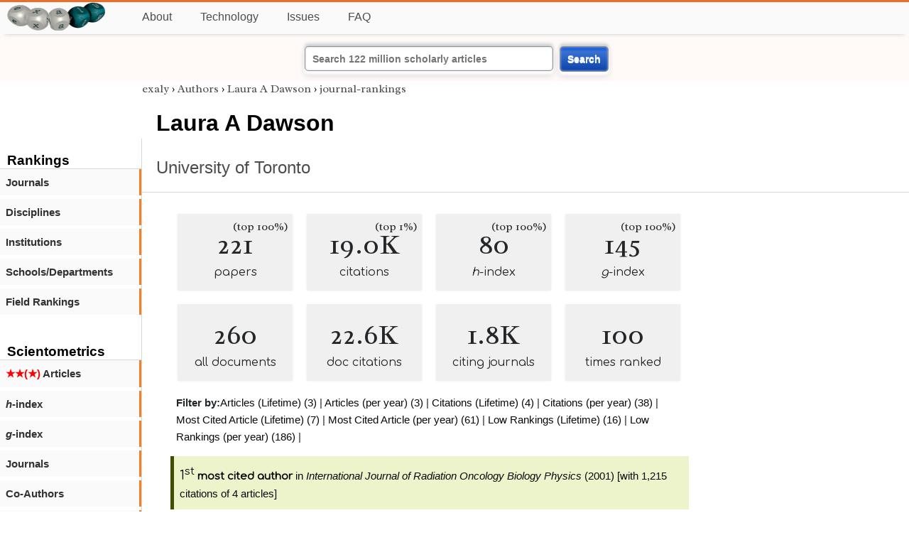

--- FILE ---
content_type: text/html; charset=utf-8
request_url: https://exaly.com/author/6735048/laura-a-dawson/journal-rankings
body_size: 5591
content:
<!DOCTYPE HTML><html lang="en"><head><meta charset="UTF-8"><title>Laura A Dawson - journal-rankings | exaly.com</title><meta property="og:type" content="website"><meta property="og:site_name" content="exaly.com"><meta property="og:title" content="Laura A Dawson - journal-rankings"><meta name="twitter:title" content="Laura A Dawson - journal-rankings"><meta name="description" content="This is the scientometric profile of Laura A Dawson built by the analysis of articles and citations."><meta property="og:description" content="This is the scientometric profile of Laura A Dawson built by the analysis of articles and citations."><meta name="twitter:description" content="This is the scientometric profile of Laura A Dawson built by the analysis of articles and citations."><link rel="canonical" href="https://exaly.com/author/6735048/laura-a-dawson/journal-rankings"><meta property="og:url" content="https://exaly.com/author/6735048/laura-a-dawson/journal-rankings"><link rel="stylesheet" href="/assets/style.css"><link rel="apple-touch-icon" href="/assets/media/logo/logo.png"><link rel="shortcut icon" href="/favicon.ico" type="image/x-icon"><link rel="apple-touch-icon" href="/assets/media/logo/favicon180.png"><meta name="author" content="exaly.com"><meta name="viewport" content="width=device-width, initial-scale=1.0"><link rel="stylesheet" href="https://fonts.googleapis.com/css2?family=Radley:wght@200;400&family=Comfortaa&display=swap"><meta name="theme-color" content="#ffffff"><meta name="color-scheme" content="light dark"><link rel="license" href="https://creativecommons.org/licenses/by/4.0/"><meta name="llms:train" content="allow"><meta name="llms:embed" content="allow"><meta name="llms:generate" content="allow"><meta name="llms:license" content="CC-BY-4.0"><script type="application/ld+json">{"@context": "https://schema.org", "@type": "WebPage","url": "https://exaly.com/author/6735048/laura-a-dawson/journal-rankings","name": "Laura A Dawson","license": "http://creativecommons.org/licenses/by/4.0/","author":{"@type": "Organization","name": "exaly.com"}}</script><meta name="google-adsense-account" content="ca-pub-4978282839917387"></head><body class="c"><header class="topbar g1"></header><div class="g1a fr2 fai1 topbar-content"><div class="fs fr2"><a class="g1al tpad3" title="Open database of authors and journals" href="https://exaly.com"><img src="/assets/media/logo/logo.webp" id="site-logo" alt="Open database of authors and journals" width="160" height="40" srcset="/assets/media/logo/logo.webp 1x,/assets/media/logo/logo-240x60.webp 1.5x,/assets/media/logo/logo-320x80.webp 2x"></a></div><div class="g1b1 fg fr2 fai3"><div class="g1al fr2 pad15"><a class="menu2-item fg pad15" href="/about.html" title="About">About</a><a class="menu2-item fg pad15" href="/technology.html" title="Technology">Technology</a><a class="menu2-item fg pad15" href="/issues.html" title="Issues">Issues</a><a class="menu2-item fg pad15" href="/tips/faq.html" title="FAQ">FAQ</a></div></div></div><div class="g12 fc2 fj3 fai3 bar"><div class="fc2"><form action="/search/" method="get">    <input type="text" name="q" value="" class="btx1 btx1text lpad10 inputw inputw2" placeholder="Search 122 million scholarly articles">    <button type="submit" class="btx1 bt1b bt1bc1">Search</button></form></div></div><div class="side2 m1 g5 tmargin80"><div class="side-links fc2"><div class="border-bottom lpad10"><h3>Rankings</h3></div><div class="menu1 menu1-2"><a href="/author/6735048/laura-a-dawson/journal-rankings" title="rankings by journal">Journals</a></div><div class="menu1 menu1-2"><a href="/author/6735048/laura-a-dawson/discipline-rankings" title="rankings by discipline">Disciplines</a></div><div class="menu1 menu1-2"><a href="/author/6735048/laura-a-dawson/institution-rankings" title="rankings by institutions">Institutions</a></div><div class="menu1 menu1-2"><a href="/author/6735048/laura-a-dawson/school-rankings" title="rankings by schools">Schools/Departments</a></div><div class="menu1 menu1-2"><a href="/author/6735048/laura-a-dawson/disciplines" title="ranking by fields">Field Rankings</a></div><br><br><div class="border-bottom lpad10"><h3>Scientometrics</h3></div><div class="menu1 menu1-2"><a href="/author/6735048/laura-a-dawson/articles2" title="articles in started journals"><span class="star">★★(★)</span>  Articles</a></div><div class="menu1 menu1-2"><a href="/author/6735048/laura-a-dawson/h-index" title="h-index"><i>h</i>-index</a></div><div class="menu1 menu1-2"><a href="/author/6735048/laura-a-dawson/g-index" title="g-index"><i>g</i>-index</a></div><div class="menu1 menu1-2"><a href="/author/6735048/laura-a-dawson/journals" title="journals">Journals</a></div><div class="menu1 menu1-2"><a href="/author/6735048/laura-a-dawson/co-authors" title="coauthors">Co-Authors</a></div><div class="menu1 menu1-2"><a href="/author/6735048/laura-a-dawson/publications" title="publications">Publications</a></div><div class="menu1 menu1-2"><a href="/author-pdf/6735048/laura-a-dawson-publications-by-year.pdf" title="publications by year">Publications (PDF)</a></div><div class="menu1 menu1-2"><a href="/author/6735048/laura-a-dawson/distribution" title="Distribution">Citation Distribution</a></div><div class="menu1 menu1-2"><a href="/author/6735048/laura-a-dawson/institutions" title="Institutions">Institutions</a></div><div class="menu1 menu1-2"><a href="/author/6735048/laura-a-dawson/schools" title="Schools">Schools</a></div><br><br><div class="border-bottom lpad10"><h3>Citing Bodies</h3></div><div class="menu1 menu1-2"><a href="/author/6735048/laura-a-dawson/top-citing-authors" title="Top Citing Authors">Top Citing Authors</a></div><div class="menu1 menu1-2"><a href="/author/6735048/laura-a-dawson/top-citing-institutions" title="Top Citing Institutions">Top Citing Institutions</a></div><div class="menu1 menu1-2"><a href="/author/6735048/laura-a-dawson/top-citing-schools" title="Top Citing Schools">Top Citing Schools</a></div><div class="menu1 menu1-2"><a href="/author/6735048/laura-a-dawson/top-citing-journals" title="Top Citing Journals">Top Citing Journals</a></div><div class="menu1 menu1-2"><a href="/author/6735048/laura-a-dawson/top-citing-disciplines" title="Top Citing Disciplines">Top Citing Disciplines</a></div><br><br></div></div><div class="g3a"><div><div><div class="breadcrumbs gfont2"><a href="/" title="exaly">exaly</a> › <a href="//exaly.com/authors" title="Authors">Authors</a> › <a href="//exaly.com/author/6735048/laura-a-dawson" title="Laura A Dawson">Laura A Dawson</a> › <a href="//exaly.com/author/6735048/laura-a-dawson/journal-rankings" title="journal-rankings">journal-rankings</a></div></div></div><div class="h1"><h1>Laura A Dawson</h1><h2><a href="/institution/124295/university-of-toronto" title="University of Toronto">University of Toronto</a></h2></div></div><div class="g3 fc2"><div class="cm fr2"><div class="article-text fs"><div class="fr"><div class="num" title="papers Laura A Dawson has published"><div class="num1 gfont2">221<span class="num1b">(top 100%)</span></div><div class="num2 gfont1">papers</div></div><div class="num" title="papers Laura A Dawson has published"><div class="num1 gfont2">19.0K<span class="num1b">(top 1%)</span></div><div class="num2 gfont1">citations</div></div><div class="num" title="papers Laura A Dawson has published"><div class="num1 gfont2">80<span class="num1b">(top 100%)</span></div><div class="num2 gfont1"><i>h</i>-index</div></div><div class="num" title="papers Laura A Dawson has published"><div class="num1 gfont2">145<span class="num1b">(top 100%)</span></div><div class="num2 gfont1"><i>g</i>-index</div></div><div class="num" title="papers Laura A Dawson has published"><div class="num1 gfont2">260</div><div class="num2 gfont1">all documents</div></div><div class="num" title="papers Laura A Dawson has published"><div class="num1 gfont2">22.6K</div><div class="num2 gfont1">doc citations</div></div><div class="num" title="papers Laura A Dawson has published"><div class="num1 gfont2">1.8K</div><div class="num2 gfont1">citing journals</div></div><div class="num" title="papers Laura A Dawson has published"><div class="num1 gfont2">100</div><div class="num2 gfont1">times ranked</div></div></div><div class="list1"><div><strong>Filter by:</strong><a href="/author/6735048/laura-a-dawson/journal-rankings/articles/lifetime" title="Filter by Lifetime Article Rankings">Articles (Lifetime) (3)</a> | <a href="/author/6735048/laura-a-dawson/journal-rankings/articles/years" title="Filter by Yearly Article Rankings">Articles (per year) (3)</a> | <a href="/author/6735048/laura-a-dawson/journal-rankings/citations/lifetime" title="Filter by Lifetime Citation Rankings">Citations (Lifetime) (4)</a> | <a href="/author/6735048/laura-a-dawson/journal-rankings/citations/years" title="Filter by Yearly Citation Rankings">Citations (per year) (38)</a> | <a href="/author/6735048/laura-a-dawson/journal-rankings/most-cited/lifetime" title="Filter by Lifetime Most Cited Article Rankings">Most Cited Article (Lifetime) (7)</a> | <a href="/author/6735048/laura-a-dawson/journal-rankings/most-cited/years" title="Filter by Yearly Most Cited Article Rankings">Most Cited Article (per year) (61)</a> | <a href="/author/6735048/laura-a-dawson/journal-rankings/low/lifetime" title="Filter by Lifetime Low Rankings">Low Rankings (Lifetime) (16)</a> | <a href="/author/6735048/laura-a-dawson/journal-rankings/low/years" title="Filter by Yearly Low Rankings">Low Rankings (per year) (186)</a> | </div><div class="list-item1"><a href="/journal/12390/international-journal-of-radiation-oncology-biology-physics/top-authors/articles/2001"><big class="gfont1">1<sup>st</sup></big><span class="gfont1"> <b>most cited author</b></span> in <i>International Journal of Radiation Oncology Biology Physics</i> (2001) [with 1,215 citations of 4 articles]</a></div>
<div class="list-item2"><a href="/journal/12390/international-journal-of-radiation-oncology-biology-physics/top-authors/most-cited/2001"><big class="gfont1">1<sup>st</sup></big><span class="gfont1"> <b>most cited paper</b></span> in <i>International Journal of Radiation Oncology Biology Physics</i> (2001) [with 1,215 citations of an article]</a></div>
<div class="list-item3"><a href="/journal/18831/cancer-epidemiology/top-authors/articles/2020"><big class="gfont1">1<sup>st</sup></big><span class="gfont1"> <b>most cited author</b></span> in <i>Cancer Epidemiology</i> (2020) [with 231 citations of 1 articles]</a></div>
<div class="list-item4"><a href="/journal/18831/cancer-epidemiology/top-authors/most-cited/2020"><big class="gfont1">1<sup>st</sup></big><span class="gfont1"> <b>most cited paper</b></span> in <i>Cancer Epidemiology</i> (2020) [with 231 citations of an article]</a></div>
<div class="list-item5"><a href="/journal/20332/practical-radiation-oncology/top-authors/articles/2019"><big class="gfont1">1<sup>st</sup></big><span class="gfont1"> <b>most cited author</b></span> in <i>Practical Radiation Oncology</i> (2019) [with 177 citations of 2 articles]</a></div>
<div class="list-item6"><a href="/journal/20332/practical-radiation-oncology/top-authors/most-cited/2019"><big class="gfont1">1<sup>st</sup></big><span class="gfont1"> <b>most cited paper</b></span> in <i>Practical Radiation Oncology</i> (2019) [with 177 citations of an article]</a></div>
<div class="list-item7"><a href="/journal/21224/seminars-in-radiation-oncology/top-authors/most-cited/2001"><big class="gfont1">1<sup>st</sup></big><span class="gfont1"> <b>most cited paper</b></span> in <i>Seminars in Radiation Oncology</i> (2001) [with 160 citations of an article]</a></div>
<div class="list-item8"><a href="/journal/21224/seminars-in-radiation-oncology/top-authors/articles/2005"><big class="gfont1">1<sup>st</sup></big><span class="gfont1"> <b>most cited author</b></span> in <i>Seminars in Radiation Oncology</i> (2005) [with 256 citations of 1 articles]</a></div>
<div class="list-item9"><a href="/journal/21224/seminars-in-radiation-oncology/top-authors/most-cited/2005"><big class="gfont1">1<sup>st</sup></big><span class="gfont1"> <b>most cited paper</b></span> in <i>Seminars in Radiation Oncology</i> (2005) [with 256 citations of an article]</a></div>
<div class="list-item10"><a href="/journal/36397/chinese-clinical-oncology/top-authors/most-cited/2021"><big class="gfont1">1<sup>st</sup></big><span class="gfont1"> <b>most cited paper</b></span> in <i>Chinese Clinical Oncology</i> (2021) [with 60 citations of an article]</a></div>
<div class="list-item11"><a href="/journal/12390/international-journal-of-radiation-oncology-biology-physics/top-authors/citations/2006"><big class="gfont1">2<sup>nd</sup></big><span class="gfont1"> <b>most published author</b></span> in <i>International Journal of Radiation Oncology Biology Physics</i> (2006) [with 6 articles having 527 citations]</a></div>
<div class="list-item12"><a href="/journal/12390/international-journal-of-radiation-oncology-biology-physics/top-authors/articles/2012"><big class="gfont1">2<sup>nd</sup></big><span class="gfont1"> <b>most cited author</b></span> in <i>International Journal of Radiation Oncology Biology Physics</i> (2012) [with 898 citations of 5 articles]</a></div>
<div class="list-item13"><a href="/journal/21224/seminars-in-radiation-oncology/top-authors/articles/2001"><big class="gfont1">2<sup>nd</sup></big><span class="gfont1"> <b>most cited author</b></span> in <i>Seminars in Radiation Oncology</i> (2001) [with 160 citations of 1 articles]</a></div>
<div class="list-item14"><a href="/journal/21224/seminars-in-radiation-oncology/top-authors/articles/2017"><big class="gfont1">2<sup>nd</sup></big><span class="gfont1"> <b>most cited author</b></span> in <i>Seminars in Radiation Oncology</i> (2017) [with 174 citations of 2 articles]</a></div>
<div class="list-item15"><a href="/journal/21224/seminars-in-radiation-oncology/top-authors/citations/lifetime"><big class="gfont1">2<sup>nd</sup></big><span class="gfont1"> <b>most published author</b></span> in <i>Seminars in Radiation Oncology</i> (lifetime) [with 12 articles having 914 citations]</a></div>
<div class="list-item16"><a href="/journal/86063/oral-oncology/top-authors/most-cited/2013"><big class="gfont1">3<sup>rd</sup></big><span class="gfont1"> <b>most cited paper</b></span> in <i>Oral Oncology</i> (2013) [with 324 citations of an article]</a></div>
<div class="list-item17"><a href="/journal/21224/seminars-in-radiation-oncology/top-authors/articles/2012"><big class="gfont1">4<sup>th</sup></big><span class="gfont1"> <b>most cited author</b></span> in <i>Seminars in Radiation Oncology</i> (2012) [with 139 citations of 1 articles]</a></div>
<div class="list-item18"><a href="/journal/21224/seminars-in-radiation-oncology/top-authors/most-cited/2012"><big class="gfont1">4<sup>th</sup></big><span class="gfont1"> <b>most cited paper</b></span> in <i>Seminars in Radiation Oncology</i> (2012) [with 139 citations of an article]</a></div>
<div class="list-item19"><a href="/journal/24597/current-problems-in-surgery/top-authors/most-cited/2007"><big class="gfont1">4<sup>th</sup></big><span class="gfont1"> <b>most cited paper</b></span> in <i>Current Problems in Surgery</i> (2007) [with 29 citations of an article]</a></div>
<div class="list-item20"><a href="/journal/12390/international-journal-of-radiation-oncology-biology-physics/top-authors/citations/2011"><big class="gfont1">5<sup>th</sup></big><span class="gfont1"> <b>most published author</b></span> in <i>International Journal of Radiation Oncology Biology Physics</i> (2011) [with 6 articles having 474 citations]</a></div>
<div class="list-item1"><a href="/journal/16630/ca-a-cancer-journal-for-clinicians/top-authors/articles/2009"><big class="gfont1">5<sup>th</sup></big><span class="gfont1"> <b>most cited author</b></span> in <i>Ca-A Cancer Journal for Clinicians</i> (2009) [with 181 citations of 1 articles]</a></div>
<div class="list-item2"><a href="/journal/16630/ca-a-cancer-journal-for-clinicians/top-authors/most-cited/2009"><big class="gfont1">5<sup>th</sup></big><span class="gfont1"> <b>most cited paper</b></span> in <i>Ca-A Cancer Journal for Clinicians</i> (2009) [with 181 citations of an article]</a></div>
<div class="list-item3"><a href="/journal/20332/practical-radiation-oncology/top-authors/most-cited/2011"><big class="gfont1">5<sup>th</sup></big><span class="gfont1"> <b>most cited paper</b></span> in <i>Practical Radiation Oncology</i> (2011) [with 56 citations of an article]</a></div>
<div class="list-item4"><a href="/journal/21224/seminars-in-radiation-oncology/top-authors/most-cited/2017"><big class="gfont1">5<sup>th</sup></big><span class="gfont1"> <b>most cited paper</b></span> in <i>Seminars in Radiation Oncology</i> (2017) [with 174 citations of an article]</a></div>
<div class="list-item5"><a href="/journal/21224/seminars-in-radiation-oncology/top-authors/articles/lifetime"><big class="gfont1">5<sup>th</sup></big><span class="gfont1"> <b>most cited author</b></span> in <i>Seminars in Radiation Oncology</i> (lifetime) [with 914 citations of 12 articles]</a></div>
<div class="list-item6"><a href="/journal/12390/international-journal-of-radiation-oncology-biology-physics/top-authors/articles/2002"><big class="gfont1">6<sup>th</sup></big><span class="gfont1"> <b>most cited author</b></span> in <i>International Journal of Radiation Oncology Biology Physics</i> (2002) [with 1,443 citations of 4 articles]</a></div>
<div class="list-item7"><a href="/journal/12390/international-journal-of-radiation-oncology-biology-physics/top-authors/citations/2010"><big class="gfont1">6<sup>th</sup></big><span class="gfont1"> <b>most published author</b></span> in <i>International Journal of Radiation Oncology Biology Physics</i> (2010) [with 6 articles having 1,707 citations]</a></div>
<div class="list-item8"><a href="/journal/13129/world-journal-of-surgery/top-authors/articles/2003"><big class="gfont1">6<sup>th</sup></big><span class="gfont1"> <b>most cited author</b></span> in <i>World Journal of Surgery</i> (2003) [with 179 citations of 1 articles]</a></div>
<div class="list-item9"><a href="/journal/13129/world-journal-of-surgery/top-authors/most-cited/2003"><big class="gfont1">6<sup>th</sup></big><span class="gfont1"> <b>most cited paper</b></span> in <i>World Journal of Surgery</i> (2003) [with 179 citations of an article]</a></div>
<div class="list-item10"><a href="/journal/86063/oral-oncology/top-authors/articles/2013"><big class="gfont1">6<sup>th</sup></big><span class="gfont1"> <b>most cited author</b></span> in <i>Oral Oncology</i> (2013) [with 324 citations of 3 articles]</a></div>
<div class="list-item11"><a href="/journal/20332/practical-radiation-oncology/top-authors/most-cited/2013"><big class="gfont1">7<sup>th</sup></big><span class="gfont1"> <b>most cited paper</b></span> in <i>Practical Radiation Oncology</i> (2013) [with 62 citations of an article]</a></div>
<div class="list-item12"><a href="/journal/12390/international-journal-of-radiation-oncology-biology-physics/top-authors/articles/2010"><big class="gfont1">8<sup>th</sup></big><span class="gfont1"> <b>most cited author</b></span> in <i>International Journal of Radiation Oncology Biology Physics</i> (2010) [with 1,707 citations of 6 articles]</a></div>
<div class="list-item13"><a href="/journal/12390/international-journal-of-radiation-oncology-biology-physics/top-authors/articles/lifetime"><big class="gfont1">8<sup>th</sup></big><span class="gfont1"> <b>most cited author</b></span> in <i>International Journal of Radiation Oncology Biology Physics</i> (lifetime) [with 10,078 citations of 79 articles]</a></div>
<div class="list-item14"><a href="/journal/15150/transplant-international/top-authors/most-cited/2010"><big class="gfont1">9<sup>th</sup></big><span class="gfont1"> <b>most cited paper</b></span> in <i>Transplant International</i> (2010) [with 94 citations of an article]</a></div>
<div class="list-item15"><a href="/journal/12390/international-journal-of-radiation-oncology-biology-physics/top-authors/citations/lifetime"><big class="gfont1">10<sup>th</sup></big><span class="gfont1"> <b>most published author</b></span> in <i>International Journal of Radiation Oncology Biology Physics</i> (lifetime) [with 79 articles having 10,078 citations]</a></div>
<div class="list-item16"><a href="/journal/13288/journal-of-surgical-oncology/top-authors/most-cited/2003"><big class="gfont1">10<sup>th</sup></big><span class="gfont1"> <b>most cited paper</b></span> in <i>Journal of Surgical Oncology</i> (2003) [with 34 citations of an article]</a></div>
<div class="list-item17"><a href="/journal/15115/american-journal-of-clinical-oncology-cancer-clinical-trials/top-authors/most-cited/2020"><big class="gfont1">10<sup>th</sup></big><span class="gfont1"> <b>most cited paper</b></span> in <i>American Journal of Clinical Oncology: Cancer Clinical Trials</i> (2020) [with 40 citations of an article]</a></div>
<div class="list-item18"><a href="/journal/14329/acta-oncolgica/top-authors/articles/2006"><big class="gfont1">11<sup>th</sup></big><span class="gfont1"> <b>most cited author</b></span> in <i>Acta Oncológica</i> (2006) [with 188 citations of 1 articles]</a></div>
<div class="list-item19"><a href="/journal/14329/acta-oncolgica/top-authors/most-cited/2006"><big class="gfont1">11<sup>th</sup></big><span class="gfont1"> <b>most cited paper</b></span> in <i>Acta Oncológica</i> (2006) [with 188 citations of an article]</a></div>
<div class="list-item20"><a href="/journal/12390/international-journal-of-radiation-oncology-biology-physics/top-authors/articles/2006"><big class="gfont1">12<sup>th</sup></big><span class="gfont1"> <b>most cited author</b></span> in <i>International Journal of Radiation Oncology Biology Physics</i> (2006) [with 527 citations of 6 articles]</a></div>
<div class="list-item1"><a href="/journal/20332/practical-radiation-oncology/top-authors/most-cited/2014"><big class="gfont1">12<sup>th</sup></big><span class="gfont1"> <b>most cited paper</b></span> in <i>Practical Radiation Oncology</i> (2014) [with 141 citations of an article]</a></div>
<div class="list-item2"><a href="/journal/12390/international-journal-of-radiation-oncology-biology-physics/top-authors/most-cited/2003"><big class="gfont1">13<sup>th</sup></big><span class="gfont1"> <b>most cited paper</b></span> in <i>International Journal of Radiation Oncology Biology Physics</i> (2003) [with 441 citations of an article]</a></div>
<div class="list-item3"><a href="/journal/12390/international-journal-of-radiation-oncology-biology-physics/top-authors/articles/2003"><big class="gfont1">14<sup>th</sup></big><span class="gfont1"> <b>most cited author</b></span> in <i>International Journal of Radiation Oncology Biology Physics</i> (2003) [with 441 citations of 3 articles]</a></div>
<div class="list-item4"><a href="/journal/12390/international-journal-of-radiation-oncology-biology-physics/top-authors/most-cited/2012"><big class="gfont1">14<sup>th</sup></big><span class="gfont1"> <b>most cited paper</b></span> in <i>International Journal of Radiation Oncology Biology Physics</i> (2012) [with 898 citations of an article]</a></div>
<div class="list-item5"><a href="/journal/12390/international-journal-of-radiation-oncology-biology-physics/top-authors/most-cited/2002"><big class="gfont1">15<sup>th</sup></big><span class="gfont1"> <b>most cited paper</b></span> in <i>International Journal of Radiation Oncology Biology Physics</i> (2002) [with 1,443 citations of an article]</a></div>
<div class="list-item6"><a href="/journal/19854/cancer-journal-sudbury-mass-/top-authors/most-cited/2004"><big class="gfont1">15<sup>th</sup></big><span class="gfont1"> <b>most cited paper</b></span> in <i>Cancer Journal (Sudbury, Mass )</i> (2004) [with 34 citations of an article]</a></div>
<div class="list-item7"><a href="/journal/20332/practical-radiation-oncology/top-authors/articles/2014"><big class="gfont1">16<sup>th</sup></big><span class="gfont1"> <b>most cited author</b></span> in <i>Practical Radiation Oncology</i> (2014) [with 141 citations of 2 articles]</a></div>
<div class="list-item8"><a href="/journal/21224/seminars-in-radiation-oncology/top-authors/most-cited/2011"><big class="gfont1">16<sup>th</sup></big><span class="gfont1"> <b>most cited paper</b></span> in <i>Seminars in Radiation Oncology</i> (2011) [with 78 citations of an article]</a></div>
<div class="list-item9"><a href="/journal/12390/international-journal-of-radiation-oncology-biology-physics/top-authors/most-cited/2004"><big class="gfont1">20<sup>th</sup></big><span class="gfont1"> <b>most cited paper</b></span> in <i>International Journal of Radiation Oncology Biology Physics</i> (2004) [with 332 citations of an article]</a></div>
<div class="list-item10"><a href="/journal/12390/international-journal-of-radiation-oncology-biology-physics/top-authors/articles/2000"><big class="gfont1">21<sup>st</sup></big><span class="gfont1"> <b>most cited author</b></span> in <i>International Journal of Radiation Oncology Biology Physics</i> (2000) [with 457 citations of 2 articles]</a></div>
<div class="list-item11"><a href="/journal/12390/international-journal-of-radiation-oncology-biology-physics/top-authors/most-cited/2010"><big class="gfont1">21<sup>st</sup></big><span class="gfont1"> <b>most cited paper</b></span> in <i>International Journal of Radiation Oncology Biology Physics</i> (2010) [with 1,707 citations of an article]</a></div>
<div class="list-item12"><a href="/journal/19854/cancer-journal-sudbury-mass-/top-authors/most-cited/2008"><big class="gfont1">22<sup>nd</sup></big><span class="gfont1"> <b>most cited paper</b></span> in <i>Cancer Journal (Sudbury, Mass )</i> (2008) [with 37 citations of an article]</a></div>
<div class="list-item13"><a href="/journal/12390/international-journal-of-radiation-oncology-biology-physics/top-authors/articles/2021"><big class="gfont1">23<sup>rd</sup></big><span class="gfont1"> <b>most cited author</b></span> in <i>International Journal of Radiation Oncology Biology Physics</i> (2021) [with 261 citations of 3 articles]</a></div>
<div class="list-item14"><a href="/journal/21224/seminars-in-radiation-oncology/top-authors/most-cited/2004"><big class="gfont1">23<sup>rd</sup></big><span class="gfont1"> <b>most cited paper</b></span> in <i>Seminars in Radiation Oncology</i> (2004) [with 24 citations of an article]</a></div>
<div class="list-item15"><a href="/journal/21224/seminars-in-radiation-oncology/top-authors/most-cited/2010"><big class="gfont1">24<sup>th</sup></big><span class="gfont1"> <b>most cited paper</b></span> in <i>Seminars in Radiation Oncology</i> (2010) [with 50 citations of an article]</a></div>
<div class="list-item16"><a href="/journal/12390/international-journal-of-radiation-oncology-biology-physics/top-authors/most-cited/2000"><big class="gfont1">26<sup>th</sup></big><span class="gfont1"> <b>most cited paper</b></span> in <i>International Journal of Radiation Oncology Biology Physics</i> (2000) [with 457 citations of an article]</a></div>
<div class="list-item17"><a href="/journal/12390/international-journal-of-radiation-oncology-biology-physics/top-authors/articles/2009"><big class="gfont1">26<sup>th</sup></big><span class="gfont1"> <b>most cited author</b></span> in <i>International Journal of Radiation Oncology Biology Physics</i> (2009) [with 356 citations of 4 articles]</a></div>
<div class="list-item18"><a href="/journal/12441/cancer/top-authors/most-cited/2011"><big class="gfont1">26<sup>th</sup></big><span class="gfont1"> <b>most cited paper</b></span> in <i>Cancer</i> (2011) [with 280 citations of an article]</a></div>
<div class="list-item19"><a href="/journal/12390/international-journal-of-radiation-oncology-biology-physics/top-authors/most-cited/2021"><big class="gfont1">28<sup>th</sup></big><span class="gfont1"> <b>most cited paper</b></span> in <i>International Journal of Radiation Oncology Biology Physics</i> (2021) [with 261 citations of an article]</a></div>
<div class="list-item20"><a href="/journal/12390/international-journal-of-radiation-oncology-biology-physics/top-authors/articles/2004"><big class="gfont1">29<sup>th</sup></big><span class="gfont1"> <b>most cited author</b></span> in <i>International Journal of Radiation Oncology Biology Physics</i> (2004) [with 332 citations of 3 articles]</a></div>
<div class="list-item1"><a href="/journal/12390/international-journal-of-radiation-oncology-biology-physics/top-authors/articles/2013"><big class="gfont1">29<sup>th</sup></big><span class="gfont1"> <b>most cited author</b></span> in <i>International Journal of Radiation Oncology Biology Physics</i> (2013) [with 303 citations of 3 articles]</a></div>
<div class="list-item2"><a href="/journal/12390/international-journal-of-radiation-oncology-biology-physics/top-authors/articles/2011"><big class="gfont1">30<sup>th</sup></big><span class="gfont1"> <b>most cited author</b></span> in <i>International Journal of Radiation Oncology Biology Physics</i> (2011) [with 474 citations of 6 articles]</a></div>
<div class="list-item3"><a href="/journal/14329/acta-oncolgica/top-authors/most-cited/2009"><big class="gfont1">31<sup>st</sup></big><span class="gfont1"> <b>most cited paper</b></span> in <i>Acta Oncológica</i> (2009) [with 78 citations of an article]</a></div>
<div class="list-item4"><a href="/journal/18660/technology-in-cancer-research-and-treatment/top-authors/most-cited/2018"><big class="gfont1">31<sup>st</sup></big><span class="gfont1"> <b>most cited paper</b></span> in <i>Technology in Cancer Research and Treatment</i> (2018) [with 65 citations of an article]</a></div>
<div class="list-item5"><a href="/journal/21224/seminars-in-radiation-oncology/top-authors/most-cited/lifetime"><big class="gfont1">31<sup>st</sup></big><span class="gfont1"> <b>most cited paper</b></span> in <i>Seminars in Radiation Oncology</i> (lifetime) [with 914 citations of an article]</a></div>
<div class="list-item6"><a href="/journal/20332/practical-radiation-oncology/top-authors/articles/lifetime"><big class="gfont1">32<sup>nd</sup></big><span class="gfont1"> <b>most cited author</b></span> in <i>Practical Radiation Oncology</i> (lifetime) [with 456 citations of 8 articles]</a></div>
<div class="list-item7"><a href="/journal/20332/practical-radiation-oncology/top-authors/citations/lifetime"><big class="gfont1">33<sup>rd</sup></big><span class="gfont1"> <b>most published author</b></span> in <i>Practical Radiation Oncology</i> (lifetime) [with 8 articles having 456 citations]</a></div>
<div class="list-item8"><a href="/journal/21224/seminars-in-radiation-oncology/top-authors/most-cited/2014"><big class="gfont1">33<sup>rd</sup></big><span class="gfont1"> <b>most cited paper</b></span> in <i>Seminars in Radiation Oncology</i> (2014) [with 21 citations of an article]</a></div>
<div class="list-item9"><a href="/journal/18831/cancer-epidemiology/top-authors/most-cited/lifetime"><big class="gfont1">36<sup>th</sup></big><span class="gfont1"> <b>most cited paper</b></span> in <i>Cancer Epidemiology</i> (lifetime) [with 231 citations of an article]</a></div>
<div class="list-item10"><a href="/journal/36397/chinese-clinical-oncology/top-authors/most-cited/lifetime"><big class="gfont1">37<sup>th</sup></big><span class="gfont1"> <b>most cited paper</b></span> in <i>Chinese Clinical Oncology</i> (lifetime) [with 60 citations of an article]</a></div>
<div class="list-item11"><a href="/journal/12467/transplantation/top-authors/most-cited/2022"><big class="gfont1">39<sup>th</sup></big><span class="gfont1"> <b>most cited paper</b></span> in <i>Transplantation</i> (2022) [with 63 citations of an article]</a></div>
<div class="list-item12"><a href="/journal/12593/journal-of-clinical-oncology/top-authors/articles/2000"><big class="gfont1">39<sup>th</sup></big><span class="gfont1"> <b>most cited author</b></span> in <i>Journal of Clinical Oncology</i> (2000) [with 648 citations of 2 articles]</a></div>
<div class="list-item13"><a href="/journal/12390/international-journal-of-radiation-oncology-biology-physics/top-authors/most-cited/1998"><big class="gfont1">40<sup>th</sup></big><span class="gfont1"> <b>most cited paper</b></span> in <i>International Journal of Radiation Oncology Biology Physics</i> (1998) [with 126 citations of an article]</a></div>
<div class="list-item14"><a href="/journal/12504/radiotherapy-and-oncology/top-authors/most-cited/2014"><big class="gfont1">40<sup>th</sup></big><span class="gfont1"> <b>most cited paper</b></span> in <i>Radiotherapy and Oncology</i> (2014) [with 191 citations of an article]</a></div>
<div class="list-item15"><a href="/journal/15115/american-journal-of-clinical-oncology-cancer-clinical-trials/top-authors/most-cited/2015"><big class="gfont1">40<sup>th</sup></big><span class="gfont1"> <b>most cited paper</b></span> in <i>American Journal of Clinical Oncology: Cancer Clinical Trials</i> (2015) [with 37 citations of an article]</a></div>
<div class="list-item16"><a href="/journal/12441/cancer/top-authors/articles/2011"><big class="gfont1">41<sup>st</sup></big><span class="gfont1"> <b>most cited author</b></span> in <i>Cancer</i> (2011) [with 280 citations of 1 articles]</a></div>
<div class="list-item17"><a href="/journal/13172/jama-otolaryngology/top-authors/most-cited/2010"><big class="gfont1">42<sup>nd</sup></big><span class="gfont1"> <b>most cited paper</b></span> in <i>JAMA Otolaryngology</i> (2010) [with 69 citations of an article]</a></div>
<div class="list-item18"><a href="/journal/12390/international-journal-of-radiation-oncology-biology-physics/top-authors/articles/1998"><big class="gfont1">46<sup>th</sup></big><span class="gfont1"> <b>most cited author</b></span> in <i>International Journal of Radiation Oncology Biology Physics</i> (1998) [with 126 citations of 1 articles]</a></div>
<div class="list-item19"><a href="/journal/12593/journal-of-clinical-oncology/top-authors/articles/2013"><big class="gfont1">46<sup>th</sup></big><span class="gfont1"> <b>most cited author</b></span> in <i>Journal of Clinical Oncology</i> (2013) [with 1,416 citations of 3 articles]</a></div>
<div class="list-item20"><a href="/journal/15372/anti-cancer-drugs/top-authors/most-cited/2010"><big class="gfont1">46<sup>th</sup></big><span class="gfont1"> <b>most cited paper</b></span> in <i>Anti-Cancer Drugs</i> (2010) [with 39 citations of an article]</a></div>
<div class="list-item1"><a href="/journal/13288/journal-of-surgical-oncology/top-authors/most-cited/lifetime"><big class="gfont1">48<sup>th</sup></big><span class="gfont1"> <b>most cited paper</b></span> in <i>Journal of Surgical Oncology</i> (lifetime) [with 34 citations of an article]</a></div>
<div class="list-item2"><a href="/journal/12504/radiotherapy-and-oncology/top-authors/most-cited/2012"><big class="gfont1">49<sup>th</sup></big><span class="gfont1"> <b>most cited paper</b></span> in <i>Radiotherapy and Oncology</i> (2012) [with 173 citations of an article]</a></div>
<div class="list-item3"><a href="/journal/12390/international-journal-of-radiation-oncology-biology-physics/top-authors/articles/2005"><big class="gfont1">50<sup>th</sup></big><span class="gfont1"> <b>most cited author</b></span> in <i>International Journal of Radiation Oncology Biology Physics</i> (2005) [with 341 citations of 4 articles]</a></div>
<div class="list-item4"><a href="/journal/14329/acta-oncolgica/top-authors/most-cited/2008"><big class="gfont1">50<sup>th</sup></big><span class="gfont1"> <b>most cited paper</b></span> in <i>Acta Oncológica</i> (2008) [with 78 citations of an article]</a></div>
<div class="list-item5"><a href="/journal/12390/international-journal-of-radiation-oncology-biology-physics/top-authors/articles/2007"><big class="gfont1">54<sup>th</sup></big><span class="gfont1"> <b>most cited author</b></span> in <i>International Journal of Radiation Oncology Biology Physics</i> (2007) [with 316 citations of 3 articles]</a></div>
<div class="list-item6"><a href="/journal/15115/american-journal-of-clinical-oncology-cancer-clinical-trials/top-authors/most-cited/2013"><big class="gfont1">55<sup>th</sup></big><span class="gfont1"> <b>most cited paper</b></span> in <i>American Journal of Clinical Oncology: Cancer Clinical Trials</i> (2013) [with 25 citations of an article]</a></div>
<div class="list-item7"><a href="/journal/34647/jhep-reports/top-authors/most-cited/2019"><big class="gfont1">55<sup>th</sup></big><span class="gfont1"> <b>most cited paper</b></span> in <i>JHEP Reports</i> (2019) [with 60 citations of an article]</a></div>
<div class="list-item8"><a href="/journal/12390/international-journal-of-radiation-oncology-biology-physics/top-authors/most-cited/2013"><big class="gfont1">57<sup>th</sup></big><span class="gfont1"> <b>most cited paper</b></span> in <i>International Journal of Radiation Oncology Biology Physics</i> (2013) [with 303 citations of an article]</a></div>
<div class="list-item9"><a href="/journal/12519/urology/top-authors/most-cited/1997"><big class="gfont1">59<sup>th</sup></big><span class="gfont1"> <b>most cited paper</b></span> in <i>Urology</i> (1997) [with 49 citations of an article]</a></div>
<div class="list-item10"><a href="/journal/12504/radiotherapy-and-oncology/top-authors/articles/2005"><big class="gfont1">60<sup>th</sup></big><span class="gfont1"> <b>most cited author</b></span> in <i>Radiotherapy and Oncology</i> (2005) [with 118 citations of 2 articles]</a></div>
<div class="list-item11"><a href="/journal/12504/radiotherapy-and-oncology/top-authors/articles/2012"><big class="gfont1">60<sup>th</sup></big><span class="gfont1"> <b>most cited author</b></span> in <i>Radiotherapy and Oncology</i> (2012) [with 173 citations of 1 articles]</a></div>
<div class="list-item12"><a href="/journal/17299/nature-reviews-clinical-oncology/top-authors/most-cited/2011"><big class="gfont1">61<sup>st</sup></big><span class="gfont1"> <b>most cited paper</b></span> in <i>Nature Reviews Clinical Oncology</i> (2011) [with 115 citations of an article]</a></div>
<div class="list-item13"><a href="/journal/34647/jhep-reports/top-authors/most-cited/2022"><big class="gfont1">61<sup>st</sup></big><span class="gfont1"> <b>most cited paper</b></span> in <i>JHEP Reports</i> (2022) [with 55 citations of an article]</a></div>
<div class="list-item14"><a href="/journal/86063/oral-oncology/top-authors/most-cited/lifetime"><big class="gfont1">62<sup>nd</sup></big><span class="gfont1"> <b>most cited paper</b></span> in <i>Oral Oncology</i> (lifetime) [with 324 citations of an article]</a></div>
<div class="list-item15"><a href="/journal/17299/nature-reviews-clinical-oncology/top-authors/articles/2011"><big class="gfont1">63<sup>rd</sup></big><span class="gfont1"> <b>most cited author</b></span> in <i>Nature Reviews Clinical Oncology</i> (2011) [with 115 citations of 1 articles]</a></div>
<div class="list-item16"><a href="/journal/12504/radiotherapy-and-oncology/top-authors/most-cited/2010"><big class="gfont1">67<sup>th</sup></big><span class="gfont1"> <b>most cited paper</b></span> in <i>Radiotherapy and Oncology</i> (2010) [with 124 citations of an article]</a></div>
<div class="list-item17"><a href="/journal/12390/international-journal-of-radiation-oncology-biology-physics/top-authors/most-cited/lifetime"><big class="gfont1">69<sup>th</sup></big><span class="gfont1"> <b>most cited paper</b></span> in <i>International Journal of Radiation Oncology Biology Physics</i> (lifetime) [with 10,078 citations of an article]</a></div>
<div class="list-item18"><a href="/journal/25940/advances-in-radiation-oncology/top-authors/most-cited/2016"><big class="gfont1">72<sup>nd</sup></big><span class="gfont1"> <b>most cited paper</b></span> in <i>Advances in Radiation Oncology</i> (2016) [with 22 citations of an article]</a></div>
<div class="list-item19"><a href="/journal/12390/international-journal-of-radiation-oncology-biology-physics/top-authors/most-cited/2006"><big class="gfont1">73<sup>rd</sup></big><span class="gfont1"> <b>most cited paper</b></span> in <i>International Journal of Radiation Oncology Biology Physics</i> (2006) [with 527 citations of an article]</a></div>
<div class="list-item20"><a href="/journal/16718/radiation-oncology/top-authors/most-cited/2012"><big class="gfont1">77<sup>th</sup></big><span class="gfont1"> <b>most cited paper</b></span> in <i>Radiation Oncology</i> (2012) [with 55 citations of an article]</a></div>
<div class="list-item1"><a href="/journal/13512/lancet-oncology-the/top-authors/most-cited/2006"><big class="gfont1">78<sup>th</sup></big><span class="gfont1"> <b>most cited paper</b></span> in <i>Lancet Oncology, The</i> (2006) [with 302 citations of an article]</a></div>
<div class="list-item2"><a href="/journal/14329/acta-oncolgica/top-authors/most-cited/2012"><big class="gfont1">78<sup>th</sup></big><span class="gfont1"> <b>most cited paper</b></span> in <i>Acta Oncológica</i> (2012) [with 36 citations of an article]</a></div>
<div class="list-item3"><a href="/journal/12441/cancer/top-authors/most-cited/2006"><big class="gfont1">79<sup>th</sup></big><span class="gfont1"> <b>most cited paper</b></span> in <i>Cancer</i> (2006) [with 229 citations of an article]</a></div>
<div class="list-item4"><a href="/journal/12504/radiotherapy-and-oncology/top-authors/articles/2010"><big class="gfont1">79<sup>th</sup></big><span class="gfont1"> <b>most cited author</b></span> in <i>Radiotherapy and Oncology</i> (2010) [with 124 citations of 1 articles]</a></div>
<div class="list-item5"><a href="/journal/12593/journal-of-clinical-oncology/top-authors/most-cited/2000"><big class="gfont1">79<sup>th</sup></big><span class="gfont1"> <b>most cited paper</b></span> in <i>Journal of Clinical Oncology</i> (2000) [with 648 citations of an article]</a></div>
<div class="list-item6"><a href="/journal/13512/lancet-oncology-the/top-authors/articles/2006"><big class="gfont1">79<sup>th</sup></big><span class="gfont1"> <b>most cited author</b></span> in <i>Lancet Oncology, The</i> (2006) [with 302 citations of 1 articles]</a></div>
<div class="list-item7"><a href="/journal/12504/radiotherapy-and-oncology/top-authors/most-cited/2005"><big class="gfont1">82<sup>nd</sup></big><span class="gfont1"> <b>most cited paper</b></span> in <i>Radiotherapy and Oncology</i> (2005) [with 118 citations of an article]</a></div>
<div class="list-item8"><a href="/journal/12504/radiotherapy-and-oncology/top-authors/articles/2014"><big class="gfont1">82<sup>nd</sup></big><span class="gfont1"> <b>most cited author</b></span> in <i>Radiotherapy and Oncology</i> (2014) [with 191 citations of 1 articles]</a></div>
<div class="list-item9"><a href="/journal/13777/head-and-neck/top-authors/most-cited/2007"><big class="gfont1">82<sup>nd</sup></big><span class="gfont1"> <b>most cited paper</b></span> in <i>Head and Neck</i> (2007) [with 28 citations of an article]</a></div>
<div class="list-item10"><a href="/journal/12390/international-journal-of-radiation-oncology-biology-physics/top-authors/articles/2014"><big class="gfont1">84<sup>th</sup></big><span class="gfont1"> <b>most cited author</b></span> in <i>International Journal of Radiation Oncology Biology Physics</i> (2014) [with 203 citations of 4 articles]</a></div>
<div class="list-item11"><a href="/journal/18831/cancer-epidemiology/top-authors/articles/lifetime"><big class="gfont1">86<sup>th</sup></big><span class="gfont1"> <b>most cited author</b></span> in <i>Cancer Epidemiology</i> (lifetime) [with 231 citations of 1 articles]</a></div>
<div class="list-item12"><a href="/journal/13777/head-and-neck/top-authors/most-cited/2016"><big class="gfont1">88<sup>th</sup></big><span class="gfont1"> <b>most cited paper</b></span> in <i>Head and Neck</i> (2016) [with 91 citations of an article]</a></div>
<div class="list-item13"><a href="/journal/20332/practical-radiation-oncology/top-authors/most-cited/lifetime"><big class="gfont1">88<sup>th</sup></big><span class="gfont1"> <b>most cited paper</b></span> in <i>Practical Radiation Oncology</i> (lifetime) [with 456 citations of an article]</a></div>
<div class="list-item14"><a href="/journal/12390/international-journal-of-radiation-oncology-biology-physics/top-authors/articles/2017"><big class="gfont1">89<sup>th</sup></big><span class="gfont1"> <b>most cited author</b></span> in <i>International Journal of Radiation Oncology Biology Physics</i> (2017) [with 193 citations of 2 articles]</a></div>
<div class="list-item15"><a href="/journal/12441/cancer/top-authors/articles/2006"><big class="gfont1">90<sup>th</sup></big><span class="gfont1"> <b>most cited author</b></span> in <i>Cancer</i> (2006) [with 229 citations of 1 articles]</a></div>
<div class="list-item16"><a href="/journal/12390/international-journal-of-radiation-oncology-biology-physics/top-authors/most-cited/2009"><big class="gfont1">94<sup>th</sup></big><span class="gfont1"> <b>most cited paper</b></span> in <i>International Journal of Radiation Oncology Biology Physics</i> (2009) [with 356 citations of an article]</a></div>
</div></div></div><div class="fr fj3"></div></div><footer class="g2 footer"></footer><div class="fr g2a"><div class="footer2 fg"><div class="footer3">EXALY</div><div class="footer4"><a href="/about.html" title="About">About</a></div><div class="footer4"><a href="/technology.html" title="Technology">Technology</a></div><div class="footer4"><a href="/contact.html" title="Contact">Contact</a></div><div class="footer4"><a href="/privacy-policy.html" title="Privacy Policy">Privacy Policy</a></div><div class="footer4"><a href="/terms.html" title="Terms of Service">Terms of Service</a></div><div class="footer4"><a href="/statistics.html" title="Statistics">Statistics</a></div></div><div class="footer2 fg"><div class="footer3">Profiles</div><div class="footer4"><a href="/authors/" title="Authors">Authors</a></div><div class="footer4"><a href="/journals/" title="Journals">Journals</a></div><div class="footer4"><a href="/institutions/" title="Institutions">Institutions</a></div><div class="footer4"><a href="/schools/" title="Schools">Schools</a></div><div class="footer4"><a href="/domains/" title="Online Resources">Online Resources</a></div><div class="footer4"><a href="/datasets/" title="Datasets">Datasets</a></div><div class="footer4"><a href="/software-packages/" title="Software Packages">Software Packages</a></div></div><div class="footer2 fg"><div class="footer3">Fields</div><div class="footer4"><a href="/disciplines/" title="Disciplines">Disciplines</a></div><div class="footer4"><a href="/topics/" title="Topics">Topics</a></div><div class="footer4"><a href="/departments/" title="Departments">Departments</a></div></div><div class="footer2 fg"><div class="footer3">Search Engines</div><div class="footer4"><a href="/search/" title="Advanced Search">Advanced Search</a></div><div class="footer4"><a href="/search-medical/" title="Medical Search">Medical Search</a></div><div class="footer4"><a href="/search-chemical/" title="Chemicals Search">Chemicals Search</a></div></div><div class="footer2 fg"><div class="footer3">Tools</div><div class="footer4"><a href="/references/" title="Reference Formatting">Reference Formatting</a></div><div class="footer4"><a href="/trends/" title="Research Trends">Research Trends</a></div><div class="footer4"><a href="/author-finder/" title="Author Finder">Author Finder</a></div><div class="footer4"><a href="/institution-finder/" title="Institution Finder">Institution Finder</a></div><div class="footer4"><a href="/journal-finder/" title="Journal Finder">Journal Finder</a></div></div></div><div class="g2b copyright fr fj2"><div>site/software © <a href="//exaly.com" title="exaly">exaly</a>; All materials licenced under <a href="//exaly.com/about/licence.html" title="Creative Commons">CC by-SA</a>.</div></div><script type="application/ld+json" nonce="dQw4w9WgXcQWwWwq">{"@context": "https://schema.org","@type": "BreadcrumbList","itemListElement": [{"@type": "ListItem", "position": 1, "name": "exaly", "item":"https://exaly.com"},{"@type": "ListItem","position": 2,"name": "Authors","item": "https://exaly.com/authors"},{"@type": "ListItem","position": 3,"name": "Laura A Dawson","item": "https://exaly.com/author/6735048/laura-a-dawson"},{"@type": "ListItem","position": 4,"name": "journal-rankings","item": "https://exaly.com/author/6735048/laura-a-dawson/journal-rankings"}]}</script><script defer src="https://static.cloudflareinsights.com/beacon.min.js/vcd15cbe7772f49c399c6a5babf22c1241717689176015" integrity="sha512-ZpsOmlRQV6y907TI0dKBHq9Md29nnaEIPlkf84rnaERnq6zvWvPUqr2ft8M1aS28oN72PdrCzSjY4U6VaAw1EQ==" nonce="dQw4w9WgXcQWwWwq" data-cf-beacon='{"version":"2024.11.0","token":"f2384b5c83f144ec84f33bc7fe2860c5","r":1,"server_timing":{"name":{"cfCacheStatus":true,"cfEdge":true,"cfExtPri":true,"cfL4":true,"cfOrigin":true,"cfSpeedBrain":true},"location_startswith":null}}' crossorigin="anonymous"></script>
</body></html>